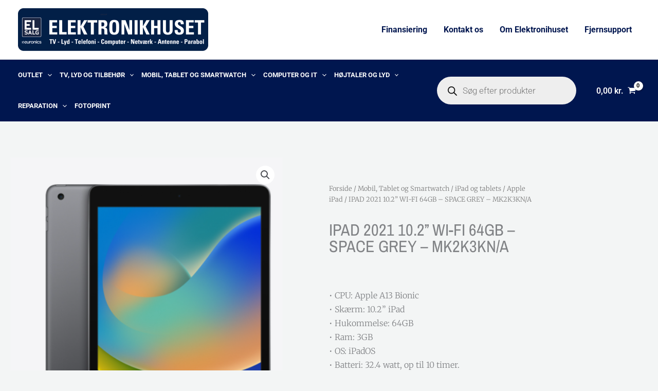

--- FILE ---
content_type: text/css
request_url: https://elektronikhuset.dk/wp-content/uploads/elementor/google-fonts/css/archivonarrow.css?ver=1743006416
body_size: 510
content:
/* vietnamese */
@font-face {
  font-family: 'Archivo Narrow';
  font-style: italic;
  font-weight: 400;
  font-display: swap;
  src: url(https://elektronikhuset.dk/wp-content/uploads/elementor/google-fonts/fonts/archivonarrow-tss2apvbdcyd5q7hcxte1arz0bb1uxf63u8p.woff2) format('woff2');
  unicode-range: U+0102-0103, U+0110-0111, U+0128-0129, U+0168-0169, U+01A0-01A1, U+01AF-01B0, U+0300-0301, U+0303-0304, U+0308-0309, U+0323, U+0329, U+1EA0-1EF9, U+20AB;
}
/* latin-ext */
@font-face {
  font-family: 'Archivo Narrow';
  font-style: italic;
  font-weight: 400;
  font-display: swap;
  src: url(https://elektronikhuset.dk/wp-content/uploads/elementor/google-fonts/fonts/archivonarrow-tss2apvbdcyd5q7hcxte1arz0bb1uxb63u8p.woff2) format('woff2');
  unicode-range: U+0100-02BA, U+02BD-02C5, U+02C7-02CC, U+02CE-02D7, U+02DD-02FF, U+0304, U+0308, U+0329, U+1D00-1DBF, U+1E00-1E9F, U+1EF2-1EFF, U+2020, U+20A0-20AB, U+20AD-20C0, U+2113, U+2C60-2C7F, U+A720-A7FF;
}
/* latin */
@font-face {
  font-family: 'Archivo Narrow';
  font-style: italic;
  font-weight: 400;
  font-display: swap;
  src: url(https://elektronikhuset.dk/wp-content/uploads/elementor/google-fonts/fonts/archivonarrow-tss2apvbdcyd5q7hcxte1arz0bb1ux563g.woff2) format('woff2');
  unicode-range: U+0000-00FF, U+0131, U+0152-0153, U+02BB-02BC, U+02C6, U+02DA, U+02DC, U+0304, U+0308, U+0329, U+2000-206F, U+20AC, U+2122, U+2191, U+2193, U+2212, U+2215, U+FEFF, U+FFFD;
}
/* vietnamese */
@font-face {
  font-family: 'Archivo Narrow';
  font-style: italic;
  font-weight: 500;
  font-display: swap;
  src: url(https://elektronikhuset.dk/wp-content/uploads/elementor/google-fonts/fonts/archivonarrow-tss2apvbdcyd5q7hcxte1arz0bb1uxf63u8p.woff2) format('woff2');
  unicode-range: U+0102-0103, U+0110-0111, U+0128-0129, U+0168-0169, U+01A0-01A1, U+01AF-01B0, U+0300-0301, U+0303-0304, U+0308-0309, U+0323, U+0329, U+1EA0-1EF9, U+20AB;
}
/* latin-ext */
@font-face {
  font-family: 'Archivo Narrow';
  font-style: italic;
  font-weight: 500;
  font-display: swap;
  src: url(https://elektronikhuset.dk/wp-content/uploads/elementor/google-fonts/fonts/archivonarrow-tss2apvbdcyd5q7hcxte1arz0bb1uxb63u8p.woff2) format('woff2');
  unicode-range: U+0100-02BA, U+02BD-02C5, U+02C7-02CC, U+02CE-02D7, U+02DD-02FF, U+0304, U+0308, U+0329, U+1D00-1DBF, U+1E00-1E9F, U+1EF2-1EFF, U+2020, U+20A0-20AB, U+20AD-20C0, U+2113, U+2C60-2C7F, U+A720-A7FF;
}
/* latin */
@font-face {
  font-family: 'Archivo Narrow';
  font-style: italic;
  font-weight: 500;
  font-display: swap;
  src: url(https://elektronikhuset.dk/wp-content/uploads/elementor/google-fonts/fonts/archivonarrow-tss2apvbdcyd5q7hcxte1arz0bb1ux563g.woff2) format('woff2');
  unicode-range: U+0000-00FF, U+0131, U+0152-0153, U+02BB-02BC, U+02C6, U+02DA, U+02DC, U+0304, U+0308, U+0329, U+2000-206F, U+20AC, U+2122, U+2191, U+2193, U+2212, U+2215, U+FEFF, U+FFFD;
}
/* vietnamese */
@font-face {
  font-family: 'Archivo Narrow';
  font-style: italic;
  font-weight: 600;
  font-display: swap;
  src: url(https://elektronikhuset.dk/wp-content/uploads/elementor/google-fonts/fonts/archivonarrow-tss2apvbdcyd5q7hcxte1arz0bb1uxf63u8p.woff2) format('woff2');
  unicode-range: U+0102-0103, U+0110-0111, U+0128-0129, U+0168-0169, U+01A0-01A1, U+01AF-01B0, U+0300-0301, U+0303-0304, U+0308-0309, U+0323, U+0329, U+1EA0-1EF9, U+20AB;
}
/* latin-ext */
@font-face {
  font-family: 'Archivo Narrow';
  font-style: italic;
  font-weight: 600;
  font-display: swap;
  src: url(https://elektronikhuset.dk/wp-content/uploads/elementor/google-fonts/fonts/archivonarrow-tss2apvbdcyd5q7hcxte1arz0bb1uxb63u8p.woff2) format('woff2');
  unicode-range: U+0100-02BA, U+02BD-02C5, U+02C7-02CC, U+02CE-02D7, U+02DD-02FF, U+0304, U+0308, U+0329, U+1D00-1DBF, U+1E00-1E9F, U+1EF2-1EFF, U+2020, U+20A0-20AB, U+20AD-20C0, U+2113, U+2C60-2C7F, U+A720-A7FF;
}
/* latin */
@font-face {
  font-family: 'Archivo Narrow';
  font-style: italic;
  font-weight: 600;
  font-display: swap;
  src: url(https://elektronikhuset.dk/wp-content/uploads/elementor/google-fonts/fonts/archivonarrow-tss2apvbdcyd5q7hcxte1arz0bb1ux563g.woff2) format('woff2');
  unicode-range: U+0000-00FF, U+0131, U+0152-0153, U+02BB-02BC, U+02C6, U+02DA, U+02DC, U+0304, U+0308, U+0329, U+2000-206F, U+20AC, U+2122, U+2191, U+2193, U+2212, U+2215, U+FEFF, U+FFFD;
}
/* vietnamese */
@font-face {
  font-family: 'Archivo Narrow';
  font-style: italic;
  font-weight: 700;
  font-display: swap;
  src: url(https://elektronikhuset.dk/wp-content/uploads/elementor/google-fonts/fonts/archivonarrow-tss2apvbdcyd5q7hcxte1arz0bb1uxf63u8p.woff2) format('woff2');
  unicode-range: U+0102-0103, U+0110-0111, U+0128-0129, U+0168-0169, U+01A0-01A1, U+01AF-01B0, U+0300-0301, U+0303-0304, U+0308-0309, U+0323, U+0329, U+1EA0-1EF9, U+20AB;
}
/* latin-ext */
@font-face {
  font-family: 'Archivo Narrow';
  font-style: italic;
  font-weight: 700;
  font-display: swap;
  src: url(https://elektronikhuset.dk/wp-content/uploads/elementor/google-fonts/fonts/archivonarrow-tss2apvbdcyd5q7hcxte1arz0bb1uxb63u8p.woff2) format('woff2');
  unicode-range: U+0100-02BA, U+02BD-02C5, U+02C7-02CC, U+02CE-02D7, U+02DD-02FF, U+0304, U+0308, U+0329, U+1D00-1DBF, U+1E00-1E9F, U+1EF2-1EFF, U+2020, U+20A0-20AB, U+20AD-20C0, U+2113, U+2C60-2C7F, U+A720-A7FF;
}
/* latin */
@font-face {
  font-family: 'Archivo Narrow';
  font-style: italic;
  font-weight: 700;
  font-display: swap;
  src: url(https://elektronikhuset.dk/wp-content/uploads/elementor/google-fonts/fonts/archivonarrow-tss2apvbdcyd5q7hcxte1arz0bb1ux563g.woff2) format('woff2');
  unicode-range: U+0000-00FF, U+0131, U+0152-0153, U+02BB-02BC, U+02C6, U+02DA, U+02DC, U+0304, U+0308, U+0329, U+2000-206F, U+20AC, U+2122, U+2191, U+2193, U+2212, U+2215, U+FEFF, U+FFFD;
}
/* vietnamese */
@font-face {
  font-family: 'Archivo Narrow';
  font-style: normal;
  font-weight: 400;
  font-display: swap;
  src: url(https://elektronikhuset.dk/wp-content/uploads/elementor/google-fonts/fonts/archivonarrow-tss0apvbdcyd5q7hcxte1arz0bb_ixxi2g.woff2) format('woff2');
  unicode-range: U+0102-0103, U+0110-0111, U+0128-0129, U+0168-0169, U+01A0-01A1, U+01AF-01B0, U+0300-0301, U+0303-0304, U+0308-0309, U+0323, U+0329, U+1EA0-1EF9, U+20AB;
}
/* latin-ext */
@font-face {
  font-family: 'Archivo Narrow';
  font-style: normal;
  font-weight: 400;
  font-display: swap;
  src: url(https://elektronikhuset.dk/wp-content/uploads/elementor/google-fonts/fonts/archivonarrow-tss0apvbdcyd5q7hcxte1arz0bb-ixxi2g.woff2) format('woff2');
  unicode-range: U+0100-02BA, U+02BD-02C5, U+02C7-02CC, U+02CE-02D7, U+02DD-02FF, U+0304, U+0308, U+0329, U+1D00-1DBF, U+1E00-1E9F, U+1EF2-1EFF, U+2020, U+20A0-20AB, U+20AD-20C0, U+2113, U+2C60-2C7F, U+A720-A7FF;
}
/* latin */
@font-face {
  font-family: 'Archivo Narrow';
  font-style: normal;
  font-weight: 400;
  font-display: swap;
  src: url(https://elektronikhuset.dk/wp-content/uploads/elementor/google-fonts/fonts/archivonarrow-tss0apvbdcyd5q7hcxte1arz0bbwixw.woff2) format('woff2');
  unicode-range: U+0000-00FF, U+0131, U+0152-0153, U+02BB-02BC, U+02C6, U+02DA, U+02DC, U+0304, U+0308, U+0329, U+2000-206F, U+20AC, U+2122, U+2191, U+2193, U+2212, U+2215, U+FEFF, U+FFFD;
}
/* vietnamese */
@font-face {
  font-family: 'Archivo Narrow';
  font-style: normal;
  font-weight: 500;
  font-display: swap;
  src: url(https://elektronikhuset.dk/wp-content/uploads/elementor/google-fonts/fonts/archivonarrow-tss0apvbdcyd5q7hcxte1arz0bb_ixxi2g.woff2) format('woff2');
  unicode-range: U+0102-0103, U+0110-0111, U+0128-0129, U+0168-0169, U+01A0-01A1, U+01AF-01B0, U+0300-0301, U+0303-0304, U+0308-0309, U+0323, U+0329, U+1EA0-1EF9, U+20AB;
}
/* latin-ext */
@font-face {
  font-family: 'Archivo Narrow';
  font-style: normal;
  font-weight: 500;
  font-display: swap;
  src: url(https://elektronikhuset.dk/wp-content/uploads/elementor/google-fonts/fonts/archivonarrow-tss0apvbdcyd5q7hcxte1arz0bb-ixxi2g.woff2) format('woff2');
  unicode-range: U+0100-02BA, U+02BD-02C5, U+02C7-02CC, U+02CE-02D7, U+02DD-02FF, U+0304, U+0308, U+0329, U+1D00-1DBF, U+1E00-1E9F, U+1EF2-1EFF, U+2020, U+20A0-20AB, U+20AD-20C0, U+2113, U+2C60-2C7F, U+A720-A7FF;
}
/* latin */
@font-face {
  font-family: 'Archivo Narrow';
  font-style: normal;
  font-weight: 500;
  font-display: swap;
  src: url(https://elektronikhuset.dk/wp-content/uploads/elementor/google-fonts/fonts/archivonarrow-tss0apvbdcyd5q7hcxte1arz0bbwixw.woff2) format('woff2');
  unicode-range: U+0000-00FF, U+0131, U+0152-0153, U+02BB-02BC, U+02C6, U+02DA, U+02DC, U+0304, U+0308, U+0329, U+2000-206F, U+20AC, U+2122, U+2191, U+2193, U+2212, U+2215, U+FEFF, U+FFFD;
}
/* vietnamese */
@font-face {
  font-family: 'Archivo Narrow';
  font-style: normal;
  font-weight: 600;
  font-display: swap;
  src: url(https://elektronikhuset.dk/wp-content/uploads/elementor/google-fonts/fonts/archivonarrow-tss0apvbdcyd5q7hcxte1arz0bb_ixxi2g.woff2) format('woff2');
  unicode-range: U+0102-0103, U+0110-0111, U+0128-0129, U+0168-0169, U+01A0-01A1, U+01AF-01B0, U+0300-0301, U+0303-0304, U+0308-0309, U+0323, U+0329, U+1EA0-1EF9, U+20AB;
}
/* latin-ext */
@font-face {
  font-family: 'Archivo Narrow';
  font-style: normal;
  font-weight: 600;
  font-display: swap;
  src: url(https://elektronikhuset.dk/wp-content/uploads/elementor/google-fonts/fonts/archivonarrow-tss0apvbdcyd5q7hcxte1arz0bb-ixxi2g.woff2) format('woff2');
  unicode-range: U+0100-02BA, U+02BD-02C5, U+02C7-02CC, U+02CE-02D7, U+02DD-02FF, U+0304, U+0308, U+0329, U+1D00-1DBF, U+1E00-1E9F, U+1EF2-1EFF, U+2020, U+20A0-20AB, U+20AD-20C0, U+2113, U+2C60-2C7F, U+A720-A7FF;
}
/* latin */
@font-face {
  font-family: 'Archivo Narrow';
  font-style: normal;
  font-weight: 600;
  font-display: swap;
  src: url(https://elektronikhuset.dk/wp-content/uploads/elementor/google-fonts/fonts/archivonarrow-tss0apvbdcyd5q7hcxte1arz0bbwixw.woff2) format('woff2');
  unicode-range: U+0000-00FF, U+0131, U+0152-0153, U+02BB-02BC, U+02C6, U+02DA, U+02DC, U+0304, U+0308, U+0329, U+2000-206F, U+20AC, U+2122, U+2191, U+2193, U+2212, U+2215, U+FEFF, U+FFFD;
}
/* vietnamese */
@font-face {
  font-family: 'Archivo Narrow';
  font-style: normal;
  font-weight: 700;
  font-display: swap;
  src: url(https://elektronikhuset.dk/wp-content/uploads/elementor/google-fonts/fonts/archivonarrow-tss0apvbdcyd5q7hcxte1arz0bb_ixxi2g.woff2) format('woff2');
  unicode-range: U+0102-0103, U+0110-0111, U+0128-0129, U+0168-0169, U+01A0-01A1, U+01AF-01B0, U+0300-0301, U+0303-0304, U+0308-0309, U+0323, U+0329, U+1EA0-1EF9, U+20AB;
}
/* latin-ext */
@font-face {
  font-family: 'Archivo Narrow';
  font-style: normal;
  font-weight: 700;
  font-display: swap;
  src: url(https://elektronikhuset.dk/wp-content/uploads/elementor/google-fonts/fonts/archivonarrow-tss0apvbdcyd5q7hcxte1arz0bb-ixxi2g.woff2) format('woff2');
  unicode-range: U+0100-02BA, U+02BD-02C5, U+02C7-02CC, U+02CE-02D7, U+02DD-02FF, U+0304, U+0308, U+0329, U+1D00-1DBF, U+1E00-1E9F, U+1EF2-1EFF, U+2020, U+20A0-20AB, U+20AD-20C0, U+2113, U+2C60-2C7F, U+A720-A7FF;
}
/* latin */
@font-face {
  font-family: 'Archivo Narrow';
  font-style: normal;
  font-weight: 700;
  font-display: swap;
  src: url(https://elektronikhuset.dk/wp-content/uploads/elementor/google-fonts/fonts/archivonarrow-tss0apvbdcyd5q7hcxte1arz0bbwixw.woff2) format('woff2');
  unicode-range: U+0000-00FF, U+0131, U+0152-0153, U+02BB-02BC, U+02C6, U+02DA, U+02DC, U+0304, U+0308, U+0329, U+2000-206F, U+20AC, U+2122, U+2191, U+2193, U+2212, U+2215, U+FEFF, U+FFFD;
}
